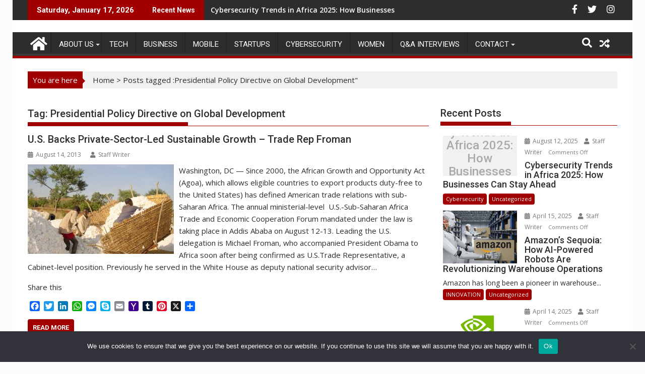

--- FILE ---
content_type: text/html; charset=UTF-8
request_url: https://itbusinessdirect.com/tag/presidential-policy-directive-on-global-development/
body_size: 10495
content:

	<head>

		        <meta charset="UTF-8">
        <meta name="viewport" content="width=device-width, initial-scale=1">
        <link rel="profile" href="http://gmpg.org/xfn/11">
        <link rel="pingback" href="https://itbusinessdirect.com/xmlrpc.php">
    <title>Presidential Policy Directive on Global Development - itbusinessdirect</title>

		<!-- All in One SEO 4.9.1.1 - aioseo.com -->
	<meta name="robots" content="max-image-preview:large" />
	<link rel="canonical" href="https://itbusinessdirect.com/tag/presidential-policy-directive-on-global-development/" />
	<meta name="generator" content="All in One SEO (AIOSEO) 4.9.1.1" />
		<script type="application/ld+json" class="aioseo-schema">
			{"@context":"https:\/\/schema.org","@graph":[{"@type":"BreadcrumbList","@id":"https:\/\/itbusinessdirect.com\/tag\/presidential-policy-directive-on-global-development\/#breadcrumblist","itemListElement":[{"@type":"ListItem","@id":"https:\/\/itbusinessdirect.com#listItem","position":1,"name":"Home","item":"https:\/\/itbusinessdirect.com","nextItem":{"@type":"ListItem","@id":"https:\/\/itbusinessdirect.com\/tag\/presidential-policy-directive-on-global-development\/#listItem","name":"Presidential Policy Directive on Global Development"}},{"@type":"ListItem","@id":"https:\/\/itbusinessdirect.com\/tag\/presidential-policy-directive-on-global-development\/#listItem","position":2,"name":"Presidential Policy Directive on Global Development","previousItem":{"@type":"ListItem","@id":"https:\/\/itbusinessdirect.com#listItem","name":"Home"}}]},{"@type":"CollectionPage","@id":"https:\/\/itbusinessdirect.com\/tag\/presidential-policy-directive-on-global-development\/#collectionpage","url":"https:\/\/itbusinessdirect.com\/tag\/presidential-policy-directive-on-global-development\/","name":"Presidential Policy Directive on Global Development - itbusinessdirect","inLanguage":"en","isPartOf":{"@id":"https:\/\/itbusinessdirect.com\/#website"},"breadcrumb":{"@id":"https:\/\/itbusinessdirect.com\/tag\/presidential-policy-directive-on-global-development\/#breadcrumblist"}},{"@type":"Organization","@id":"https:\/\/itbusinessdirect.com\/#organization","name":"itbusinessdirect","description":"Where Business meets Technology","url":"https:\/\/itbusinessdirect.com\/"},{"@type":"WebSite","@id":"https:\/\/itbusinessdirect.com\/#website","url":"https:\/\/itbusinessdirect.com\/","name":"itbusinessdirect","description":"Where Business meets Technology","inLanguage":"en","publisher":{"@id":"https:\/\/itbusinessdirect.com\/#organization"}}]}
		</script>
		<!-- All in One SEO -->

<link rel='dns-prefetch' href='//static.addtoany.com' />
<link rel='dns-prefetch' href='//www.googletagmanager.com' />
<link rel='dns-prefetch' href='//fonts.googleapis.com' />
<link rel='dns-prefetch' href='//use.fontawesome.com' />
<link rel="alternate" type="application/rss+xml" title="itbusinessdirect &raquo; Feed" href="https://itbusinessdirect.com/feed/" />
<link rel="alternate" type="application/rss+xml" title="itbusinessdirect &raquo; Comments Feed" href="https://itbusinessdirect.com/comments/feed/" />
<link rel="alternate" type="application/rss+xml" title="itbusinessdirect &raquo; Presidential Policy Directive on Global Development Tag Feed" href="https://itbusinessdirect.com/tag/presidential-policy-directive-on-global-development/feed/" />
		<style>
			.lazyload,
			.lazyloading {
				max-width: 100%;
			}
		</style>
		<style id='wp-img-auto-sizes-contain-inline-css' type='text/css'>
img:is([sizes=auto i],[sizes^="auto," i]){contain-intrinsic-size:3000px 1500px}
/*# sourceURL=wp-img-auto-sizes-contain-inline-css */
</style>
<style id='wp-block-library-inline-css' type='text/css'>
:root{--wp-block-synced-color:#7a00df;--wp-block-synced-color--rgb:122,0,223;--wp-bound-block-color:var(--wp-block-synced-color);--wp-editor-canvas-background:#ddd;--wp-admin-theme-color:#007cba;--wp-admin-theme-color--rgb:0,124,186;--wp-admin-theme-color-darker-10:#006ba1;--wp-admin-theme-color-darker-10--rgb:0,107,160.5;--wp-admin-theme-color-darker-20:#005a87;--wp-admin-theme-color-darker-20--rgb:0,90,135;--wp-admin-border-width-focus:2px}@media (min-resolution:192dpi){:root{--wp-admin-border-width-focus:1.5px}}.wp-element-button{cursor:pointer}:root .has-very-light-gray-background-color{background-color:#eee}:root .has-very-dark-gray-background-color{background-color:#313131}:root .has-very-light-gray-color{color:#eee}:root .has-very-dark-gray-color{color:#313131}:root .has-vivid-green-cyan-to-vivid-cyan-blue-gradient-background{background:linear-gradient(135deg,#00d084,#0693e3)}:root .has-purple-crush-gradient-background{background:linear-gradient(135deg,#34e2e4,#4721fb 50%,#ab1dfe)}:root .has-hazy-dawn-gradient-background{background:linear-gradient(135deg,#faaca8,#dad0ec)}:root .has-subdued-olive-gradient-background{background:linear-gradient(135deg,#fafae1,#67a671)}:root .has-atomic-cream-gradient-background{background:linear-gradient(135deg,#fdd79a,#004a59)}:root .has-nightshade-gradient-background{background:linear-gradient(135deg,#330968,#31cdcf)}:root .has-midnight-gradient-background{background:linear-gradient(135deg,#020381,#2874fc)}:root{--wp--preset--font-size--normal:16px;--wp--preset--font-size--huge:42px}.has-regular-font-size{font-size:1em}.has-larger-font-size{font-size:2.625em}.has-normal-font-size{font-size:var(--wp--preset--font-size--normal)}.has-huge-font-size{font-size:var(--wp--preset--font-size--huge)}.has-text-align-center{text-align:center}.has-text-align-left{text-align:left}.has-text-align-right{text-align:right}.has-fit-text{white-space:nowrap!important}#end-resizable-editor-section{display:none}.aligncenter{clear:both}.items-justified-left{justify-content:flex-start}.items-justified-center{justify-content:center}.items-justified-right{justify-content:flex-end}.items-justified-space-between{justify-content:space-between}.screen-reader-text{border:0;clip-path:inset(50%);height:1px;margin:-1px;overflow:hidden;padding:0;position:absolute;width:1px;word-wrap:normal!important}.screen-reader-text:focus{background-color:#ddd;clip-path:none;color:#444;display:block;font-size:1em;height:auto;left:5px;line-height:normal;padding:15px 23px 14px;text-decoration:none;top:5px;width:auto;z-index:100000}html :where(.has-border-color){border-style:solid}html :where([style*=border-top-color]){border-top-style:solid}html :where([style*=border-right-color]){border-right-style:solid}html :where([style*=border-bottom-color]){border-bottom-style:solid}html :where([style*=border-left-color]){border-left-style:solid}html :where([style*=border-width]){border-style:solid}html :where([style*=border-top-width]){border-top-style:solid}html :where([style*=border-right-width]){border-right-style:solid}html :where([style*=border-bottom-width]){border-bottom-style:solid}html :where([style*=border-left-width]){border-left-style:solid}html :where(img[class*=wp-image-]){height:auto;max-width:100%}:where(figure){margin:0 0 1em}html :where(.is-position-sticky){--wp-admin--admin-bar--position-offset:var(--wp-admin--admin-bar--height,0px)}@media screen and (max-width:600px){html :where(.is-position-sticky){--wp-admin--admin-bar--position-offset:0px}}

/*# sourceURL=wp-block-library-inline-css */
</style><style id='wp-block-paragraph-inline-css' type='text/css'>
.is-small-text{font-size:.875em}.is-regular-text{font-size:1em}.is-large-text{font-size:2.25em}.is-larger-text{font-size:3em}.has-drop-cap:not(:focus):first-letter{float:left;font-size:8.4em;font-style:normal;font-weight:100;line-height:.68;margin:.05em .1em 0 0;text-transform:uppercase}body.rtl .has-drop-cap:not(:focus):first-letter{float:none;margin-left:.1em}p.has-drop-cap.has-background{overflow:hidden}:root :where(p.has-background){padding:1.25em 2.375em}:where(p.has-text-color:not(.has-link-color)) a{color:inherit}p.has-text-align-left[style*="writing-mode:vertical-lr"],p.has-text-align-right[style*="writing-mode:vertical-rl"]{rotate:180deg}
/*# sourceURL=https://itbusinessdirect.com/wp-includes/blocks/paragraph/style.min.css */
</style>
<style id='global-styles-inline-css' type='text/css'>
:root{--wp--preset--aspect-ratio--square: 1;--wp--preset--aspect-ratio--4-3: 4/3;--wp--preset--aspect-ratio--3-4: 3/4;--wp--preset--aspect-ratio--3-2: 3/2;--wp--preset--aspect-ratio--2-3: 2/3;--wp--preset--aspect-ratio--16-9: 16/9;--wp--preset--aspect-ratio--9-16: 9/16;--wp--preset--color--black: #000000;--wp--preset--color--cyan-bluish-gray: #abb8c3;--wp--preset--color--white: #ffffff;--wp--preset--color--pale-pink: #f78da7;--wp--preset--color--vivid-red: #cf2e2e;--wp--preset--color--luminous-vivid-orange: #ff6900;--wp--preset--color--luminous-vivid-amber: #fcb900;--wp--preset--color--light-green-cyan: #7bdcb5;--wp--preset--color--vivid-green-cyan: #00d084;--wp--preset--color--pale-cyan-blue: #8ed1fc;--wp--preset--color--vivid-cyan-blue: #0693e3;--wp--preset--color--vivid-purple: #9b51e0;--wp--preset--gradient--vivid-cyan-blue-to-vivid-purple: linear-gradient(135deg,rgb(6,147,227) 0%,rgb(155,81,224) 100%);--wp--preset--gradient--light-green-cyan-to-vivid-green-cyan: linear-gradient(135deg,rgb(122,220,180) 0%,rgb(0,208,130) 100%);--wp--preset--gradient--luminous-vivid-amber-to-luminous-vivid-orange: linear-gradient(135deg,rgb(252,185,0) 0%,rgb(255,105,0) 100%);--wp--preset--gradient--luminous-vivid-orange-to-vivid-red: linear-gradient(135deg,rgb(255,105,0) 0%,rgb(207,46,46) 100%);--wp--preset--gradient--very-light-gray-to-cyan-bluish-gray: linear-gradient(135deg,rgb(238,238,238) 0%,rgb(169,184,195) 100%);--wp--preset--gradient--cool-to-warm-spectrum: linear-gradient(135deg,rgb(74,234,220) 0%,rgb(151,120,209) 20%,rgb(207,42,186) 40%,rgb(238,44,130) 60%,rgb(251,105,98) 80%,rgb(254,248,76) 100%);--wp--preset--gradient--blush-light-purple: linear-gradient(135deg,rgb(255,206,236) 0%,rgb(152,150,240) 100%);--wp--preset--gradient--blush-bordeaux: linear-gradient(135deg,rgb(254,205,165) 0%,rgb(254,45,45) 50%,rgb(107,0,62) 100%);--wp--preset--gradient--luminous-dusk: linear-gradient(135deg,rgb(255,203,112) 0%,rgb(199,81,192) 50%,rgb(65,88,208) 100%);--wp--preset--gradient--pale-ocean: linear-gradient(135deg,rgb(255,245,203) 0%,rgb(182,227,212) 50%,rgb(51,167,181) 100%);--wp--preset--gradient--electric-grass: linear-gradient(135deg,rgb(202,248,128) 0%,rgb(113,206,126) 100%);--wp--preset--gradient--midnight: linear-gradient(135deg,rgb(2,3,129) 0%,rgb(40,116,252) 100%);--wp--preset--font-size--small: 13px;--wp--preset--font-size--medium: 20px;--wp--preset--font-size--large: 36px;--wp--preset--font-size--x-large: 42px;--wp--preset--spacing--20: 0.44rem;--wp--preset--spacing--30: 0.67rem;--wp--preset--spacing--40: 1rem;--wp--preset--spacing--50: 1.5rem;--wp--preset--spacing--60: 2.25rem;--wp--preset--spacing--70: 3.38rem;--wp--preset--spacing--80: 5.06rem;--wp--preset--shadow--natural: 6px 6px 9px rgba(0, 0, 0, 0.2);--wp--preset--shadow--deep: 12px 12px 50px rgba(0, 0, 0, 0.4);--wp--preset--shadow--sharp: 6px 6px 0px rgba(0, 0, 0, 0.2);--wp--preset--shadow--outlined: 6px 6px 0px -3px rgb(255, 255, 255), 6px 6px rgb(0, 0, 0);--wp--preset--shadow--crisp: 6px 6px 0px rgb(0, 0, 0);}:where(.is-layout-flex){gap: 0.5em;}:where(.is-layout-grid){gap: 0.5em;}body .is-layout-flex{display: flex;}.is-layout-flex{flex-wrap: wrap;align-items: center;}.is-layout-flex > :is(*, div){margin: 0;}body .is-layout-grid{display: grid;}.is-layout-grid > :is(*, div){margin: 0;}:where(.wp-block-columns.is-layout-flex){gap: 2em;}:where(.wp-block-columns.is-layout-grid){gap: 2em;}:where(.wp-block-post-template.is-layout-flex){gap: 1.25em;}:where(.wp-block-post-template.is-layout-grid){gap: 1.25em;}.has-black-color{color: var(--wp--preset--color--black) !important;}.has-cyan-bluish-gray-color{color: var(--wp--preset--color--cyan-bluish-gray) !important;}.has-white-color{color: var(--wp--preset--color--white) !important;}.has-pale-pink-color{color: var(--wp--preset--color--pale-pink) !important;}.has-vivid-red-color{color: var(--wp--preset--color--vivid-red) !important;}.has-luminous-vivid-orange-color{color: var(--wp--preset--color--luminous-vivid-orange) !important;}.has-luminous-vivid-amber-color{color: var(--wp--preset--color--luminous-vivid-amber) !important;}.has-light-green-cyan-color{color: var(--wp--preset--color--light-green-cyan) !important;}.has-vivid-green-cyan-color{color: var(--wp--preset--color--vivid-green-cyan) !important;}.has-pale-cyan-blue-color{color: var(--wp--preset--color--pale-cyan-blue) !important;}.has-vivid-cyan-blue-color{color: var(--wp--preset--color--vivid-cyan-blue) !important;}.has-vivid-purple-color{color: var(--wp--preset--color--vivid-purple) !important;}.has-black-background-color{background-color: var(--wp--preset--color--black) !important;}.has-cyan-bluish-gray-background-color{background-color: var(--wp--preset--color--cyan-bluish-gray) !important;}.has-white-background-color{background-color: var(--wp--preset--color--white) !important;}.has-pale-pink-background-color{background-color: var(--wp--preset--color--pale-pink) !important;}.has-vivid-red-background-color{background-color: var(--wp--preset--color--vivid-red) !important;}.has-luminous-vivid-orange-background-color{background-color: var(--wp--preset--color--luminous-vivid-orange) !important;}.has-luminous-vivid-amber-background-color{background-color: var(--wp--preset--color--luminous-vivid-amber) !important;}.has-light-green-cyan-background-color{background-color: var(--wp--preset--color--light-green-cyan) !important;}.has-vivid-green-cyan-background-color{background-color: var(--wp--preset--color--vivid-green-cyan) !important;}.has-pale-cyan-blue-background-color{background-color: var(--wp--preset--color--pale-cyan-blue) !important;}.has-vivid-cyan-blue-background-color{background-color: var(--wp--preset--color--vivid-cyan-blue) !important;}.has-vivid-purple-background-color{background-color: var(--wp--preset--color--vivid-purple) !important;}.has-black-border-color{border-color: var(--wp--preset--color--black) !important;}.has-cyan-bluish-gray-border-color{border-color: var(--wp--preset--color--cyan-bluish-gray) !important;}.has-white-border-color{border-color: var(--wp--preset--color--white) !important;}.has-pale-pink-border-color{border-color: var(--wp--preset--color--pale-pink) !important;}.has-vivid-red-border-color{border-color: var(--wp--preset--color--vivid-red) !important;}.has-luminous-vivid-orange-border-color{border-color: var(--wp--preset--color--luminous-vivid-orange) !important;}.has-luminous-vivid-amber-border-color{border-color: var(--wp--preset--color--luminous-vivid-amber) !important;}.has-light-green-cyan-border-color{border-color: var(--wp--preset--color--light-green-cyan) !important;}.has-vivid-green-cyan-border-color{border-color: var(--wp--preset--color--vivid-green-cyan) !important;}.has-pale-cyan-blue-border-color{border-color: var(--wp--preset--color--pale-cyan-blue) !important;}.has-vivid-cyan-blue-border-color{border-color: var(--wp--preset--color--vivid-cyan-blue) !important;}.has-vivid-purple-border-color{border-color: var(--wp--preset--color--vivid-purple) !important;}.has-vivid-cyan-blue-to-vivid-purple-gradient-background{background: var(--wp--preset--gradient--vivid-cyan-blue-to-vivid-purple) !important;}.has-light-green-cyan-to-vivid-green-cyan-gradient-background{background: var(--wp--preset--gradient--light-green-cyan-to-vivid-green-cyan) !important;}.has-luminous-vivid-amber-to-luminous-vivid-orange-gradient-background{background: var(--wp--preset--gradient--luminous-vivid-amber-to-luminous-vivid-orange) !important;}.has-luminous-vivid-orange-to-vivid-red-gradient-background{background: var(--wp--preset--gradient--luminous-vivid-orange-to-vivid-red) !important;}.has-very-light-gray-to-cyan-bluish-gray-gradient-background{background: var(--wp--preset--gradient--very-light-gray-to-cyan-bluish-gray) !important;}.has-cool-to-warm-spectrum-gradient-background{background: var(--wp--preset--gradient--cool-to-warm-spectrum) !important;}.has-blush-light-purple-gradient-background{background: var(--wp--preset--gradient--blush-light-purple) !important;}.has-blush-bordeaux-gradient-background{background: var(--wp--preset--gradient--blush-bordeaux) !important;}.has-luminous-dusk-gradient-background{background: var(--wp--preset--gradient--luminous-dusk) !important;}.has-pale-ocean-gradient-background{background: var(--wp--preset--gradient--pale-ocean) !important;}.has-electric-grass-gradient-background{background: var(--wp--preset--gradient--electric-grass) !important;}.has-midnight-gradient-background{background: var(--wp--preset--gradient--midnight) !important;}.has-small-font-size{font-size: var(--wp--preset--font-size--small) !important;}.has-medium-font-size{font-size: var(--wp--preset--font-size--medium) !important;}.has-large-font-size{font-size: var(--wp--preset--font-size--large) !important;}.has-x-large-font-size{font-size: var(--wp--preset--font-size--x-large) !important;}
/*# sourceURL=global-styles-inline-css */
</style>

<style id='classic-theme-styles-inline-css' type='text/css'>
/*! This file is auto-generated */
.wp-block-button__link{color:#fff;background-color:#32373c;border-radius:9999px;box-shadow:none;text-decoration:none;padding:calc(.667em + 2px) calc(1.333em + 2px);font-size:1.125em}.wp-block-file__button{background:#32373c;color:#fff;text-decoration:none}
/*# sourceURL=/wp-includes/css/classic-themes.min.css */
</style>
<link rel='stylesheet' id='wpo_min-header-0-css' href='https://itbusinessdirect.com/wp-content/cache/wpo-minify/1766032480/assets/wpo-minify-header-4b9551e2.min.css' type='text/css' media='all' />
<script type="text/javascript" id="addtoany-core-js-before">
/* <![CDATA[ */
window.a2a_config=window.a2a_config||{};a2a_config.callbacks=[];a2a_config.overlays=[];a2a_config.templates={};

//# sourceURL=addtoany-core-js-before
/* ]]> */
</script>
<script type="text/javascript" defer src="https://static.addtoany.com/menu/page.js" id="addtoany-core-js"></script>
<script type="text/javascript" src="https://itbusinessdirect.com/wp-content/cache/wpo-minify/1766032480/assets/wpo-minify-header-5324191e.min.js" id="wpo_min-header-1-js"></script>
<script type="text/javascript" src="https://itbusinessdirect.com/wp-content/cache/wpo-minify/1766032480/assets/wpo-minify-header-a0d90989.min.js" id="wpo_min-header-2-js"></script>

<!-- Google tag (gtag.js) snippet added by Site Kit -->
<!-- Google Analytics snippet added by Site Kit -->
<script type="text/javascript" src="https://www.googletagmanager.com/gtag/js?id=GT-NFX35JK" id="google_gtagjs-js" async></script>
<script type="text/javascript" id="google_gtagjs-js-after">
/* <![CDATA[ */
window.dataLayer = window.dataLayer || [];function gtag(){dataLayer.push(arguments);}
gtag("set","linker",{"domains":["itbusinessdirect.com"]});
gtag("js", new Date());
gtag("set", "developer_id.dZTNiMT", true);
gtag("config", "GT-NFX35JK");
//# sourceURL=google_gtagjs-js-after
/* ]]> */
</script>
<link rel="https://api.w.org/" href="https://itbusinessdirect.com/wp-json/" /><link rel="alternate" title="JSON" type="application/json" href="https://itbusinessdirect.com/wp-json/wp/v2/tags/232" /><link rel="EditURI" type="application/rsd+xml" title="RSD" href="https://itbusinessdirect.com/xmlrpc.php?rsd" />
<meta name="generator" content="Site Kit by Google 1.168.0" />		<script>
			document.documentElement.className = document.documentElement.className.replace('no-js', 'js');
		</script>
				<style>
			.no-js img.lazyload {
				display: none;
			}

			figure.wp-block-image img.lazyloading {
				min-width: 150px;
			}

			.lazyload,
			.lazyloading {
				--smush-placeholder-width: 100px;
				--smush-placeholder-aspect-ratio: 1/1;
				width: var(--smush-image-width, var(--smush-placeholder-width)) !important;
				aspect-ratio: var(--smush-image-aspect-ratio, var(--smush-placeholder-aspect-ratio)) !important;
			}

						.lazyload, .lazyloading {
				opacity: 0;
			}

			.lazyloaded {
				opacity: 1;
				transition: opacity 400ms;
				transition-delay: 0ms;
			}

					</style>
		<style type="text/css" id="custom-background-css">
body.custom-background { background-color: #fbfbfb; }
</style>
			
		<meta name="google-site-verification" content="H8_7e0GNBYhAY7qH99Drp_i33PErRcqBaZUSI99e0wc" />

		<!-- Global Site Tag (gtag.js) - Google Analytics -->
<script async src="https://www.googletagmanager.com/gtag/js?id=GA_TRACKING_ID"></script>
<script>
  window.dataLayer = window.dataLayer || [];
  function gtag(){dataLayer.push(arguments)};
  gtag('js', new Date());

  gtag('config', 'UA-88634533-1');
</script>
		
	</head>
<body class="archive tag tag-presidential-policy-directive-on-global-development tag-232 custom-background wp-theme-supermag cookies-not-set boxed-layout single-large-image blog-disable-image-zoom left-logo-right-ads right-sidebar at-sticky-sidebar group-blog">

        <div id="page" class="hfeed site">
        <a class="skip-link screen-reader-text" href="#content" title="link">Skip to content</a>
            <header id="masthead" class="site-header" role="banner">
            <div class="top-header-section clearfix">
                <div class="wrapper">
                     <div class="header-latest-posts float-left bn-title">Saturday, January 17, 2026</div>                            <div class="header-latest-posts bn-wrapper float-left">
                                <div class="bn-title">
                                    Recent News                                </div>
                                <ul class="duper-bn">
                                                                            <li class="bn-content">
                                            <a href="https://itbusinessdirect.com/cybersecurity-trends-africa-2025/" title="Cybersecurity Trends in Africa 2025: How Businesses Can Stay Ahead">
                                                Cybersecurity Trends in Africa 2025: How Businesses Can Stay Ahead                                            </a>
                                        </li>
                                                                            <li class="bn-content">
                                            <a href="https://itbusinessdirect.com/amazons-sequoia-how-ai-powered-robots-are-revolutionizing-warehouse-operations/" title="Amazon’s Sequoia: How AI-Powered Robots Are Revolutionizing Warehouse Operations">
                                                Amazon’s Sequoia: How AI-Powered Robots Are Revolutionizing Warehouse Operations                                            </a>
                                        </li>
                                                                            <li class="bn-content">
                                            <a href="https://itbusinessdirect.com/nvidias-revolution-in-the-rise-of-gpu-computing/" title="NVIDIA’S REVOLUTION IN THE RISE OF GPU COMPUTING">
                                                NVIDIA’S REVOLUTION IN THE RISE OF GPU COMPUTING                                            </a>
                                        </li>
                                                                            <li class="bn-content">
                                            <a href="https://itbusinessdirect.com/hyas-infosec-expands-global-reach-with-new-south-african-point-of-presence/" title="HYAS Infosec Expands Global Reach with New South African Point-of-Presence">
                                                HYAS Infosec Expands Global Reach with New South African Point-of-Presence                                            </a>
                                        </li>
                                                                            <li class="bn-content">
                                            <a href="https://itbusinessdirect.com/women-in-cyber-day/" title="Cyber Day: A Celebration of Digital Innovation and Security">
                                                Cyber Day: A Celebration of Digital Innovation and Security                                            </a>
                                        </li>
                                                                    </ul>
                            </div> <!-- .header-latest-posts -->
                                            <div class="right-header float-right">
                                <div class="socials">
                            <a href="https://www.facebook.com/ITBusinessDirect/" class="facebook" data-title="Facebook" target="_blank">
                    <span class="font-icon-social-facebook"><i class="fa fa-facebook"></i></span>
                </a>
                            <a href="https://twitter.com/itbusinesdirect" class="twitter" data-title="Twitter" target="_blank">
                    <span class="font-icon-social-twitter"><i class="fa fa-twitter"></i></span>
                </a>
                            <a href="https://www.instagram.com/itbusinessdirect/" class="instagram" data-title="Instagram" target="_blank">
                    <span class="font-icon-social-instagram"><i class="fa fa-instagram"></i></span>
                </a>
                    </div>
                            </div>
                </div>
            </div><!-- .top-header-section -->
            <div class="header-wrapper clearfix">
                <div class="header-container">
	                                    <div class="wrapper">
                        <div class="site-branding clearfix">
                                                        <div class="clearfix"></div>
                        </div>
                    </div>
	                                    <nav id="site-navigation" class="main-navigation  clearfix" role="navigation">
                        <div class="header-main-menu wrapper clearfix">
                                                            <div class="home-icon">
                                    <a href="https://itbusinessdirect.com/" title="itbusinessdirect"><i class="fa fa-home"></i></a>
                                </div>
                                <div class="acmethemes-nav"><ul id="menu-itbnav" class="menu"><li id="menu-item-3879" class="menu-item menu-item-type-post_type menu-item-object-page menu-item-has-children menu-item-3879"><a href="https://itbusinessdirect.com/about-us/">ABOUT US</a>
<ul class="sub-menu">
	<li id="menu-item-3877" class="menu-item menu-item-type-post_type menu-item-object-page menu-item-3877"><a href="https://itbusinessdirect.com/website-disclaimer/">Disclaimer</a></li>
	<li id="menu-item-3876" class="menu-item menu-item-type-post_type menu-item-object-page menu-item-3876"><a href="https://itbusinessdirect.com/map/">MAP</a></li>
</ul>
</li>
<li id="menu-item-3881" class="menu-item menu-item-type-taxonomy menu-item-object-category menu-item-3881"><a href="https://itbusinessdirect.com/category/tech/">TECH</a></li>
<li id="menu-item-3882" class="menu-item menu-item-type-taxonomy menu-item-object-category menu-item-3882"><a href="https://itbusinessdirect.com/category/business/">BUSINESS</a></li>
<li id="menu-item-3883" class="menu-item menu-item-type-taxonomy menu-item-object-category menu-item-3883"><a href="https://itbusinessdirect.com/category/mobile/">MOBILE</a></li>
<li id="menu-item-3884" class="menu-item menu-item-type-taxonomy menu-item-object-category menu-item-3884"><a href="https://itbusinessdirect.com/category/startups/">STARTUPS</a></li>
<li id="menu-item-3886" class="menu-item menu-item-type-taxonomy menu-item-object-category menu-item-3886"><a href="https://itbusinessdirect.com/category/cybersecurity/">Cybersecurity</a></li>
<li id="menu-item-3887" class="menu-item menu-item-type-taxonomy menu-item-object-category menu-item-3887"><a href="https://itbusinessdirect.com/category/women/">Women</a></li>
<li id="menu-item-3894" class="menu-item menu-item-type-taxonomy menu-item-object-category menu-item-3894"><a href="https://itbusinessdirect.com/category/qanda/">Q&#038;A Interviews</a></li>
<li id="menu-item-3878" class="menu-item menu-item-type-post_type menu-item-object-page menu-item-has-children menu-item-3878"><a href="https://itbusinessdirect.com/contact-us/">CONTACT</a>
<ul class="sub-menu">
	<li id="menu-item-3875" class="menu-item menu-item-type-post_type menu-item-object-page menu-item-3875"><a href="https://itbusinessdirect.com/submit-company-news/">CONTRIBUTE</a></li>
</ul>
</li>
</ul></div><div class="random-post">                                        <a title="Kenya: Safaricom, Seven Seas Technologies in joint bid for county ICT tenders" href="https://itbusinessdirect.com/kenya-safaricom-seven-seas-technologies-in-joint-bid-for-county-ict-tenders/">
                                            <i class="fa fa-random icon-menu"></i>
                                        </a>
                                        </div><i class="fa fa-search icon-menu search-icon-menu"></i><div class='menu-search-toggle'><div class='menu-search-inner'><div class="search-block">
    <form action="https://itbusinessdirect.com" class="searchform" id="searchform" method="get" role="search">
        <div>
            <label for="menu-search" class="screen-reader-text"></label>
                        <input type="text"  placeholder="Search"  id="menu-search" name="s" value="">
            <button class="fa fa-search" type="submit" id="searchsubmit"></button>
        </div>
    </form>
</div>
</div></div>                        </div>
                        <div class="responsive-slick-menu clearfix"></div>
                    </nav>
                    <!-- #site-navigation -->
	                                </div>
                <!-- .header-container -->
            </div>
            <!-- header-wrapper-->
        </header>
        <!-- #masthead -->
            <div class="wrapper content-wrapper clearfix">
            <div id="content" class="site-content">
    <div id="supermag-breadcrumbs" class="clearfix"><span class="breadcrumb">You are here</span><div class="breadcrumb-container"><a href="https://itbusinessdirect.com">Home</a> <span class="bread_arrow"> > </span> <span class="current">Posts tagged :Presidential Policy Directive on Global Development"</span></div></div>
	<div id="primary" class="content-area">
		<main id="main" class="site-main" role="main">

		
			<header class="page-header">
				<h1 class="page-title">Tag: <span>Presidential Policy Directive on Global Development</span></h1>			</header><!-- .page-header -->

						
<article id="post-714" class="post-714 post type-post status-publish format-standard has-post-thumbnail hentry category-business category-featured tag-agoa tag-eac tag-east-african-community tag-featured tag-presidential-policy-directive-on-global-development">
	<header class="entry-header">
		
		<meta name="google-site-verification" content="H8_7e0GNBYhAY7qH99Drp_i33PErRcqBaZUSI99e0wc" />
		
		<h2 class="entry-title"><a href="https://itbusinessdirect.com/u-s-backs-private-sector-led-sustainable-growth-trade-rep-froman/" rel="bookmark">U.S. Backs Private-Sector-Led Sustainable Growth &#8211; Trade Rep Froman</a></h2>
				<div class="entry-meta">
			<span class="posted-on"><a href="https://itbusinessdirect.com/u-s-backs-private-sector-led-sustainable-growth-trade-rep-froman/" rel="bookmark"><i class="fa fa-calendar"></i><time class="entry-date published updated" datetime="2013-08-14T13:51:24+00:00">August 14, 2013</time></a></span><span class="byline"> <span class="author vcard"><a class="url fn n" href="https://itbusinessdirect.com/author/admin/"><i class="fa fa-user"></i>Staff Writer</a></span></span>		</div><!-- .entry-meta -->
			</header><!-- .entry-header -->

			<!--post thumbnal options-->
		<div class="post-thumb">
			<a href="https://itbusinessdirect.com/u-s-backs-private-sector-led-sustainable-growth-trade-rep-froman/" title="U.S. Backs Private-Sector-Led Sustainable Growth &#8211; Trade Rep Froman">
				<img width="290" height="178" src="https://itbusinessdirect.com/wp-content/uploads/2013/08/00030262-0cebdd661596b14dbfb9afefc0b67e2a-arc614x376-w290-us1.jpg" class="attachment-full size-full wp-post-image" alt="" decoding="async" fetchpriority="high" />			</a>
		</div><!-- .post-thumb-->
		
	<div class="entry-content ">
		<p>Washington, DC — Since 2000, the African Growth and Opportunity Act (Agoa), which allows eligible countries to export products duty-free to the United States) has defined American trade relations with sub-Saharan Africa. The annual ministerial-level  U.S.-Sub-Saharan Africa Trade and Economic Cooperation Forum mandated under the law is taking place in Addis Ababa on August 12-13. Leading the U.S. delegation is Michael Froman, who accompanied President Obama to Africa soon after being confirmed as U.S.Trade Representative, a Cabinet-level position. Previously he served in the White House as deputy national security advisor&hellip;</p>
<div class="addtoany_share_save_container addtoany_content addtoany_content_bottom"><div class="addtoany_header">Share this</div><div class="a2a_kit a2a_kit_size_20 addtoany_list" data-a2a-url="https://itbusinessdirect.com/u-s-backs-private-sector-led-sustainable-growth-trade-rep-froman/" data-a2a-title="U.S. Backs Private-Sector-Led Sustainable Growth – Trade Rep Froman"><a class="a2a_button_facebook" href="https://www.addtoany.com/add_to/facebook?linkurl=https%3A%2F%2Fitbusinessdirect.com%2Fu-s-backs-private-sector-led-sustainable-growth-trade-rep-froman%2F&amp;linkname=U.S.%20Backs%20Private-Sector-Led%20Sustainable%20Growth%20%E2%80%93%20Trade%20Rep%20Froman" title="Facebook" rel="nofollow noopener" target="_blank"></a><a class="a2a_button_twitter" href="https://www.addtoany.com/add_to/twitter?linkurl=https%3A%2F%2Fitbusinessdirect.com%2Fu-s-backs-private-sector-led-sustainable-growth-trade-rep-froman%2F&amp;linkname=U.S.%20Backs%20Private-Sector-Led%20Sustainable%20Growth%20%E2%80%93%20Trade%20Rep%20Froman" title="Twitter" rel="nofollow noopener" target="_blank"></a><a class="a2a_button_linkedin" href="https://www.addtoany.com/add_to/linkedin?linkurl=https%3A%2F%2Fitbusinessdirect.com%2Fu-s-backs-private-sector-led-sustainable-growth-trade-rep-froman%2F&amp;linkname=U.S.%20Backs%20Private-Sector-Led%20Sustainable%20Growth%20%E2%80%93%20Trade%20Rep%20Froman" title="LinkedIn" rel="nofollow noopener" target="_blank"></a><a class="a2a_button_whatsapp" href="https://www.addtoany.com/add_to/whatsapp?linkurl=https%3A%2F%2Fitbusinessdirect.com%2Fu-s-backs-private-sector-led-sustainable-growth-trade-rep-froman%2F&amp;linkname=U.S.%20Backs%20Private-Sector-Led%20Sustainable%20Growth%20%E2%80%93%20Trade%20Rep%20Froman" title="WhatsApp" rel="nofollow noopener" target="_blank"></a><a class="a2a_button_facebook_messenger" href="https://www.addtoany.com/add_to/facebook_messenger?linkurl=https%3A%2F%2Fitbusinessdirect.com%2Fu-s-backs-private-sector-led-sustainable-growth-trade-rep-froman%2F&amp;linkname=U.S.%20Backs%20Private-Sector-Led%20Sustainable%20Growth%20%E2%80%93%20Trade%20Rep%20Froman" title="Messenger" rel="nofollow noopener" target="_blank"></a><a class="a2a_button_skype" href="https://www.addtoany.com/add_to/skype?linkurl=https%3A%2F%2Fitbusinessdirect.com%2Fu-s-backs-private-sector-led-sustainable-growth-trade-rep-froman%2F&amp;linkname=U.S.%20Backs%20Private-Sector-Led%20Sustainable%20Growth%20%E2%80%93%20Trade%20Rep%20Froman" title="Skype" rel="nofollow noopener" target="_blank"></a><a class="a2a_button_email" href="https://www.addtoany.com/add_to/email?linkurl=https%3A%2F%2Fitbusinessdirect.com%2Fu-s-backs-private-sector-led-sustainable-growth-trade-rep-froman%2F&amp;linkname=U.S.%20Backs%20Private-Sector-Led%20Sustainable%20Growth%20%E2%80%93%20Trade%20Rep%20Froman" title="Email" rel="nofollow noopener" target="_blank"></a><a class="a2a_button_yahoo_mail" href="https://www.addtoany.com/add_to/yahoo_mail?linkurl=https%3A%2F%2Fitbusinessdirect.com%2Fu-s-backs-private-sector-led-sustainable-growth-trade-rep-froman%2F&amp;linkname=U.S.%20Backs%20Private-Sector-Led%20Sustainable%20Growth%20%E2%80%93%20Trade%20Rep%20Froman" title="Yahoo Mail" rel="nofollow noopener" target="_blank"></a><a class="a2a_button_tumblr" href="https://www.addtoany.com/add_to/tumblr?linkurl=https%3A%2F%2Fitbusinessdirect.com%2Fu-s-backs-private-sector-led-sustainable-growth-trade-rep-froman%2F&amp;linkname=U.S.%20Backs%20Private-Sector-Led%20Sustainable%20Growth%20%E2%80%93%20Trade%20Rep%20Froman" title="Tumblr" rel="nofollow noopener" target="_blank"></a><a class="a2a_button_pinterest" href="https://www.addtoany.com/add_to/pinterest?linkurl=https%3A%2F%2Fitbusinessdirect.com%2Fu-s-backs-private-sector-led-sustainable-growth-trade-rep-froman%2F&amp;linkname=U.S.%20Backs%20Private-Sector-Led%20Sustainable%20Growth%20%E2%80%93%20Trade%20Rep%20Froman" title="Pinterest" rel="nofollow noopener" target="_blank"></a><a class="a2a_button_x" href="https://www.addtoany.com/add_to/x?linkurl=https%3A%2F%2Fitbusinessdirect.com%2Fu-s-backs-private-sector-led-sustainable-growth-trade-rep-froman%2F&amp;linkname=U.S.%20Backs%20Private-Sector-Led%20Sustainable%20Growth%20%E2%80%93%20Trade%20Rep%20Froman" title="X" rel="nofollow noopener" target="_blank"></a><a class="a2a_dd addtoany_share_save addtoany_share" href="https://www.addtoany.com/share"></a></div></div>            <a class="read-more" href="https://itbusinessdirect.com/u-s-backs-private-sector-led-sustainable-growth-trade-rep-froman/ ">
				Read More            </a>
        
	</div><!-- .entry-content -->
    	<footer class="entry-footer ">
        <span class="cat-links"><i class="fa fa-folder-o"></i><a href="https://itbusinessdirect.com/category/business/" rel="category tag">BUSINESS</a>, <a href="https://itbusinessdirect.com/category/featured/" rel="category tag">featured</a></span><span class="tags-links"><i class="fa fa-tags"></i><a href="https://itbusinessdirect.com/tag/agoa/" rel="tag">AGOA</a>, <a href="https://itbusinessdirect.com/tag/eac/" rel="tag">EAC</a>, <a href="https://itbusinessdirect.com/tag/east-african-community/" rel="tag">East African Community</a>, <a href="https://itbusinessdirect.com/tag/featured/" rel="tag">featured</a>, <a href="https://itbusinessdirect.com/tag/presidential-policy-directive-on-global-development/" rel="tag">Presidential Policy Directive on Global Development</a></span>	</footer><!-- .entry-footer -->
</article><!-- #post-## -->

		</main><!-- #main -->
	</div><!-- #primary -->
	<div id="secondary-right" class="widget-area sidebar secondary-sidebar float-right" role="complementary">
		<div id="sidebar-section-top" class="widget-area sidebar clearfix">
			<aside id="supermag_posts_col-8" class="widget widget_supermag_posts_col"><h3 class="widget-title"><span>Recent Posts</span></h3>                <ul class="sm-col-post-type-2 featured-entries-col featured-entries supermag-except-home featured-col-posts supermag-sidebar">
                                            <li class="acme-col-3">
                            <figure class="widget-image">
                                <a href="https://itbusinessdirect.com/cybersecurity-trends-africa-2025/">
                                                                            <div class="no-image-widgets">
                                            <h2 class="caption-title"><a href="https://itbusinessdirect.com/cybersecurity-trends-africa-2025/" rel="bookmark">Cybersecurity Trends in Africa 2025: How Businesses Can Stay Ahead</a></h2>                                        </div>
                                                                        </a>
                            </figure>
                            <div class="featured-desc">
                                <div class="above-entry-meta">
                                                                        <span>
                                        <a href="https://itbusinessdirect.com/2025/08/12/">
                                            <i class="fa fa-calendar"></i>
                                            August 12, 2025                                        </a>
                                    </span>
                                    <span>
                                        <a href="https://itbusinessdirect.com/author/admin/" title="Staff Writer">
                                            <i class="fa fa-user"></i>
                                            Staff Writer                                        </a>
                                    </span>
                                    <span>
                                        <span>Comments Off<span class="screen-reader-text"> on Cybersecurity Trends in Africa 2025: How Businesses Can Stay Ahead</span></span>                                    </span>
                                </div>
                                <a href="https://itbusinessdirect.com/cybersecurity-trends-africa-2025/">
                                    <h4 class="title">
                                        Cybersecurity Trends in Africa 2025: How Businesses Can Stay Ahead                                    </h4>
                                </a>
                                <div class="details"></div>                                <div class="below-entry-meta">
                                    <span class="cat-links"><a class="at-cat-item-844" href="https://itbusinessdirect.com/category/cybersecurity/"  rel="category tag">Cybersecurity</a>&nbsp;<a class="at-cat-item-1" href="https://itbusinessdirect.com/category/uncategorized/"  rel="category tag">Uncategorized</a>&nbsp;</span>                                </div>
                            </div>
                        </li>
                                            <li class="acme-col-3">
                            <figure class="widget-image">
                                <a href="https://itbusinessdirect.com/amazons-sequoia-how-ai-powered-robots-are-revolutionizing-warehouse-operations/">
                                    <img width="240" height="172" data-src="https://itbusinessdirect.com/wp-content/uploads/2025/04/amazon-warehouse-sequoia-robotics-system-240x172.webp" class="attachment-post-thumbnail size-post-thumbnail wp-post-image lazyload" alt="" decoding="async" src="[data-uri]" style="--smush-placeholder-width: 240px; --smush-placeholder-aspect-ratio: 240/172;" />                                </a>
                            </figure>
                            <div class="featured-desc">
                                <div class="above-entry-meta">
                                                                        <span>
                                        <a href="https://itbusinessdirect.com/2025/04/15/">
                                            <i class="fa fa-calendar"></i>
                                            April 15, 2025                                        </a>
                                    </span>
                                    <span>
                                        <a href="https://itbusinessdirect.com/author/admin/" title="Staff Writer">
                                            <i class="fa fa-user"></i>
                                            Staff Writer                                        </a>
                                    </span>
                                    <span>
                                        <span>Comments Off<span class="screen-reader-text"> on Amazon’s Sequoia: How AI-Powered Robots Are Revolutionizing Warehouse Operations</span></span>                                    </span>
                                </div>
                                <a href="https://itbusinessdirect.com/amazons-sequoia-how-ai-powered-robots-are-revolutionizing-warehouse-operations/">
                                    <h4 class="title">
                                        Amazon’s Sequoia: How AI-Powered Robots Are Revolutionizing Warehouse Operations                                    </h4>
                                </a>
                                <div class="details">Amazon has long been a pioneer in warehouse...</div>                                <div class="below-entry-meta">
                                    <span class="cat-links"><a class="at-cat-item-1624" href="https://itbusinessdirect.com/category/innovation/"  rel="category tag">INNOVATION</a>&nbsp;<a class="at-cat-item-1" href="https://itbusinessdirect.com/category/uncategorized/"  rel="category tag">Uncategorized</a>&nbsp;</span>                                </div>
                            </div>
                        </li>
                    <div class="clearfix visible-sm"></div>                        <li class="acme-col-3">
                            <figure class="widget-image">
                                <a href="https://itbusinessdirect.com/nvidias-revolution-in-the-rise-of-gpu-computing/">
                                    <img width="240" height="172" data-src="https://itbusinessdirect.com/wp-content/uploads/2025/04/01-nvidia-logo-vert-500x200-2c50-p-240x172.png" class="attachment-post-thumbnail size-post-thumbnail wp-post-image lazyload" alt="" decoding="async" src="[data-uri]" style="--smush-placeholder-width: 240px; --smush-placeholder-aspect-ratio: 240/172;" />                                </a>
                            </figure>
                            <div class="featured-desc">
                                <div class="above-entry-meta">
                                                                        <span>
                                        <a href="https://itbusinessdirect.com/2025/04/14/">
                                            <i class="fa fa-calendar"></i>
                                            April 14, 2025                                        </a>
                                    </span>
                                    <span>
                                        <a href="https://itbusinessdirect.com/author/admin/" title="Staff Writer">
                                            <i class="fa fa-user"></i>
                                            Staff Writer                                        </a>
                                    </span>
                                    <span>
                                        <span>Comments Off<span class="screen-reader-text"> on NVIDIA’S REVOLUTION IN THE RISE OF GPU COMPUTING</span></span>                                    </span>
                                </div>
                                <a href="https://itbusinessdirect.com/nvidias-revolution-in-the-rise-of-gpu-computing/">
                                    <h4 class="title">
                                        NVIDIA’S REVOLUTION IN THE RISE OF GPU COMPUTING                                    </h4>
                                </a>
                                <div class="details">In the rapidly evolving world of technology, few...</div>                                <div class="below-entry-meta">
                                    <span class="cat-links"><a class="at-cat-item-1624" href="https://itbusinessdirect.com/category/innovation/"  rel="category tag">INNOVATION</a>&nbsp;<a class="at-cat-item-1" href="https://itbusinessdirect.com/category/uncategorized/"  rel="category tag">Uncategorized</a>&nbsp;</span>                                </div>
                            </div>
                        </li>
                    <div class="clearfix visible-lg"></div>                </ul>
                </aside><div class='clearfix'></div>		</div>
	</div>
        </div><!-- #content -->
        </div><!-- content-wrapper-->
            <div class="clearfix"></div>
        <footer id="colophon" class="site-footer" role="contentinfo">
            <div class="footer-wrapper">
                <div class="top-bottom wrapper">
                    <div id="footer-top">
                        <div class="footer-columns">
                                                   </div>
                    </div><!-- #foter-top -->
                    <div class="clearfix"></div>
                 </div><!-- top-bottom-->
                <div class="wrapper footer-copyright border text-center">
                    <p>
                                                    Copyright &copy; All rights reserved                                            </p>
                    <div class="site-info">
                    <!--a href="https://wordpress.org/">Proudly powered by WordPress</a--
                    <span class="sep"> | </span>
                    <!--?php printf( esc_html__( 'Theme: %1$s by %2$s.', 'supermag' ), 'SuperMag', '<a href="https://www.acmethemes.com/" rel="designer">Acme Themes</a>' ); ?-->
                    </div><!-- .site-info -->
                </div>
            </div><!-- footer-wrapper-->
        </footer><!-- #colophon -->
            </div><!-- #page -->
    <script type="speculationrules">
{"prefetch":[{"source":"document","where":{"and":[{"href_matches":"/*"},{"not":{"href_matches":["/wp-*.php","/wp-admin/*","/wp-content/uploads/*","/wp-content/*","/wp-content/plugins/*","/wp-content/themes/supermag/*","/*\\?(.+)"]}},{"not":{"selector_matches":"a[rel~=\"nofollow\"]"}},{"not":{"selector_matches":".no-prefetch, .no-prefetch a"}}]},"eagerness":"conservative"}]}
</script>

<!--Start of Tawk.to Script (0.9.2)-->
<script id="tawk-script" type="text/javascript">
var Tawk_API = Tawk_API || {};
var Tawk_LoadStart=new Date();
(function(){
	var s1 = document.createElement( 'script' ),s0=document.getElementsByTagName( 'script' )[0];
	s1.async = true;
	s1.src = 'https://embed.tawk.to/681b5c3d92484c190f024548/1iqle0l0u';
	s1.charset = 'UTF-8';
	s1.setAttribute( 'crossorigin','*' );
	s0.parentNode.insertBefore( s1, s0 );
})();
</script>
<!--End of Tawk.to Script (0.9.2)-->

<script type="text/javascript" src="https://itbusinessdirect.com/wp-content/cache/wpo-minify/1766032480/assets/wpo-minify-footer-cd1d3560.min.js" id="wpo_min-footer-0-js"></script>
<script type="text/javascript" src="https://itbusinessdirect.com/wp-content/cache/wpo-minify/1766032480/assets/wpo-minify-footer-76ab07f3.min.js" id="wpo_min-footer-1-js"></script>

		<!-- Cookie Notice plugin v2.5.11 by Hu-manity.co https://hu-manity.co/ -->
		<div id="cookie-notice" role="dialog" class="cookie-notice-hidden cookie-revoke-hidden cn-position-bottom" aria-label="Cookie Notice" style="background-color: rgba(50,50,58,1);"><div class="cookie-notice-container" style="color: #fff"><span id="cn-notice-text" class="cn-text-container">We use cookies to ensure that we give you the best experience on our website. If you continue to use this site we will assume that you are happy with it.</span><span id="cn-notice-buttons" class="cn-buttons-container"><button id="cn-accept-cookie" data-cookie-set="accept" class="cn-set-cookie cn-button" aria-label="Ok" style="background-color: #00a99d">Ok</button></span><button type="button" id="cn-close-notice" data-cookie-set="accept" class="cn-close-icon" aria-label="No"></button></div>
			
		</div>
		<!-- / Cookie Notice plugin --></body>
</html>